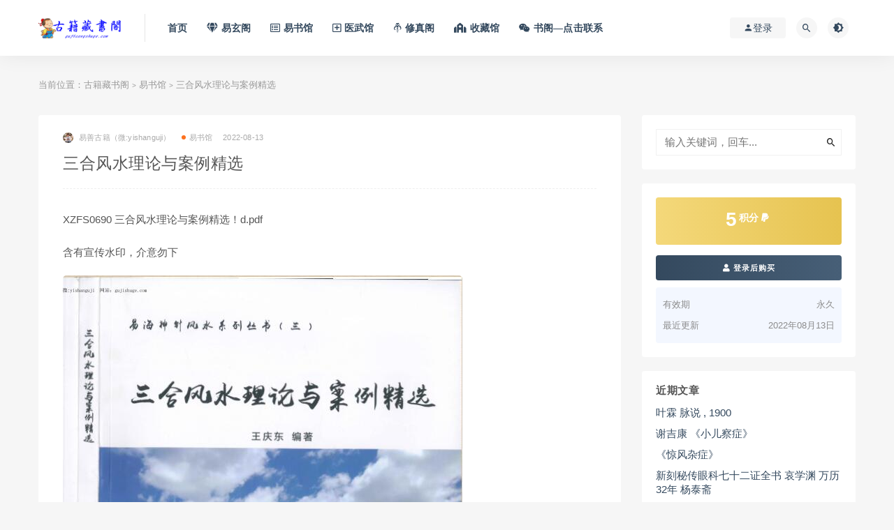

--- FILE ---
content_type: text/html; charset=UTF-8
request_url: https://gujicangshuge.com/yishuguan/13464.html
body_size: 11198
content:
<!DOCTYPE html>
<html lang="zh-CN">
<head>
	<meta charset="UTF-8">
	<meta http-equiv="X-UA-Compatible" content="IE=edge">
	<meta name="viewport" content="width=device-width, initial-scale=1">
	<link rel="profile" href="https://gmpg.org/xfn/11">
	<link href="/wp-content/uploads/2021/04/1617283704-c4ca4238a0b9238.ico" rel="icon">
  <title>三合风水理论与案例精选 - 古籍藏书阁-古籍藏书阁</title>

	<meta name='robots' content='max-image-preview:large, index, follow' />
<meta name="keywords" content="风水" />
<meta name="description" content="XZFS0690 三合风水理论与案例精选！d.pdf 含有宣传水印，介意勿下" />
        <meta property="og:title" content="三合风水理论与案例精选">
        <meta property="og:description" content="XZFS0690 三合风水理论与案例精选！d.pdf">
        <meta property="og:type" content="article">
        <meta property="og:url" content="https://gujicangshuge.com/yishuguan/13464.html">
        <meta property="og:site_name" content="古籍藏书阁">
        <meta property="og:image" content="/wp-content/uploads/2022/08/20220813202538_56865.jpg">
    <link rel='stylesheet' id='classic-theme-styles-css' href='https://gujicangshuge.com/wp-includes/css/classic-themes.min.css?ver=6.2' type='text/css' media='all' />
<style id='global-styles-inline-css' type='text/css'>
body{--wp--preset--color--black: #000000;--wp--preset--color--cyan-bluish-gray: #abb8c3;--wp--preset--color--white: #ffffff;--wp--preset--color--pale-pink: #f78da7;--wp--preset--color--vivid-red: #cf2e2e;--wp--preset--color--luminous-vivid-orange: #ff6900;--wp--preset--color--luminous-vivid-amber: #fcb900;--wp--preset--color--light-green-cyan: #7bdcb5;--wp--preset--color--vivid-green-cyan: #00d084;--wp--preset--color--pale-cyan-blue: #8ed1fc;--wp--preset--color--vivid-cyan-blue: #0693e3;--wp--preset--color--vivid-purple: #9b51e0;--wp--preset--gradient--vivid-cyan-blue-to-vivid-purple: linear-gradient(135deg,rgba(6,147,227,1) 0%,rgb(155,81,224) 100%);--wp--preset--gradient--light-green-cyan-to-vivid-green-cyan: linear-gradient(135deg,rgb(122,220,180) 0%,rgb(0,208,130) 100%);--wp--preset--gradient--luminous-vivid-amber-to-luminous-vivid-orange: linear-gradient(135deg,rgba(252,185,0,1) 0%,rgba(255,105,0,1) 100%);--wp--preset--gradient--luminous-vivid-orange-to-vivid-red: linear-gradient(135deg,rgba(255,105,0,1) 0%,rgb(207,46,46) 100%);--wp--preset--gradient--very-light-gray-to-cyan-bluish-gray: linear-gradient(135deg,rgb(238,238,238) 0%,rgb(169,184,195) 100%);--wp--preset--gradient--cool-to-warm-spectrum: linear-gradient(135deg,rgb(74,234,220) 0%,rgb(151,120,209) 20%,rgb(207,42,186) 40%,rgb(238,44,130) 60%,rgb(251,105,98) 80%,rgb(254,248,76) 100%);--wp--preset--gradient--blush-light-purple: linear-gradient(135deg,rgb(255,206,236) 0%,rgb(152,150,240) 100%);--wp--preset--gradient--blush-bordeaux: linear-gradient(135deg,rgb(254,205,165) 0%,rgb(254,45,45) 50%,rgb(107,0,62) 100%);--wp--preset--gradient--luminous-dusk: linear-gradient(135deg,rgb(255,203,112) 0%,rgb(199,81,192) 50%,rgb(65,88,208) 100%);--wp--preset--gradient--pale-ocean: linear-gradient(135deg,rgb(255,245,203) 0%,rgb(182,227,212) 50%,rgb(51,167,181) 100%);--wp--preset--gradient--electric-grass: linear-gradient(135deg,rgb(202,248,128) 0%,rgb(113,206,126) 100%);--wp--preset--gradient--midnight: linear-gradient(135deg,rgb(2,3,129) 0%,rgb(40,116,252) 100%);--wp--preset--duotone--dark-grayscale: url('#wp-duotone-dark-grayscale');--wp--preset--duotone--grayscale: url('#wp-duotone-grayscale');--wp--preset--duotone--purple-yellow: url('#wp-duotone-purple-yellow');--wp--preset--duotone--blue-red: url('#wp-duotone-blue-red');--wp--preset--duotone--midnight: url('#wp-duotone-midnight');--wp--preset--duotone--magenta-yellow: url('#wp-duotone-magenta-yellow');--wp--preset--duotone--purple-green: url('#wp-duotone-purple-green');--wp--preset--duotone--blue-orange: url('#wp-duotone-blue-orange');--wp--preset--font-size--small: 13px;--wp--preset--font-size--medium: 20px;--wp--preset--font-size--large: 36px;--wp--preset--font-size--x-large: 42px;--wp--preset--spacing--20: 0.44rem;--wp--preset--spacing--30: 0.67rem;--wp--preset--spacing--40: 1rem;--wp--preset--spacing--50: 1.5rem;--wp--preset--spacing--60: 2.25rem;--wp--preset--spacing--70: 3.38rem;--wp--preset--spacing--80: 5.06rem;--wp--preset--shadow--natural: 6px 6px 9px rgba(0, 0, 0, 0.2);--wp--preset--shadow--deep: 12px 12px 50px rgba(0, 0, 0, 0.4);--wp--preset--shadow--sharp: 6px 6px 0px rgba(0, 0, 0, 0.2);--wp--preset--shadow--outlined: 6px 6px 0px -3px rgba(255, 255, 255, 1), 6px 6px rgba(0, 0, 0, 1);--wp--preset--shadow--crisp: 6px 6px 0px rgba(0, 0, 0, 1);}:where(.is-layout-flex){gap: 0.5em;}body .is-layout-flow > .alignleft{float: left;margin-inline-start: 0;margin-inline-end: 2em;}body .is-layout-flow > .alignright{float: right;margin-inline-start: 2em;margin-inline-end: 0;}body .is-layout-flow > .aligncenter{margin-left: auto !important;margin-right: auto !important;}body .is-layout-constrained > .alignleft{float: left;margin-inline-start: 0;margin-inline-end: 2em;}body .is-layout-constrained > .alignright{float: right;margin-inline-start: 2em;margin-inline-end: 0;}body .is-layout-constrained > .aligncenter{margin-left: auto !important;margin-right: auto !important;}body .is-layout-constrained > :where(:not(.alignleft):not(.alignright):not(.alignfull)){max-width: var(--wp--style--global--content-size);margin-left: auto !important;margin-right: auto !important;}body .is-layout-constrained > .alignwide{max-width: var(--wp--style--global--wide-size);}body .is-layout-flex{display: flex;}body .is-layout-flex{flex-wrap: wrap;align-items: center;}body .is-layout-flex > *{margin: 0;}:where(.wp-block-columns.is-layout-flex){gap: 2em;}.has-black-color{color: var(--wp--preset--color--black) !important;}.has-cyan-bluish-gray-color{color: var(--wp--preset--color--cyan-bluish-gray) !important;}.has-white-color{color: var(--wp--preset--color--white) !important;}.has-pale-pink-color{color: var(--wp--preset--color--pale-pink) !important;}.has-vivid-red-color{color: var(--wp--preset--color--vivid-red) !important;}.has-luminous-vivid-orange-color{color: var(--wp--preset--color--luminous-vivid-orange) !important;}.has-luminous-vivid-amber-color{color: var(--wp--preset--color--luminous-vivid-amber) !important;}.has-light-green-cyan-color{color: var(--wp--preset--color--light-green-cyan) !important;}.has-vivid-green-cyan-color{color: var(--wp--preset--color--vivid-green-cyan) !important;}.has-pale-cyan-blue-color{color: var(--wp--preset--color--pale-cyan-blue) !important;}.has-vivid-cyan-blue-color{color: var(--wp--preset--color--vivid-cyan-blue) !important;}.has-vivid-purple-color{color: var(--wp--preset--color--vivid-purple) !important;}.has-black-background-color{background-color: var(--wp--preset--color--black) !important;}.has-cyan-bluish-gray-background-color{background-color: var(--wp--preset--color--cyan-bluish-gray) !important;}.has-white-background-color{background-color: var(--wp--preset--color--white) !important;}.has-pale-pink-background-color{background-color: var(--wp--preset--color--pale-pink) !important;}.has-vivid-red-background-color{background-color: var(--wp--preset--color--vivid-red) !important;}.has-luminous-vivid-orange-background-color{background-color: var(--wp--preset--color--luminous-vivid-orange) !important;}.has-luminous-vivid-amber-background-color{background-color: var(--wp--preset--color--luminous-vivid-amber) !important;}.has-light-green-cyan-background-color{background-color: var(--wp--preset--color--light-green-cyan) !important;}.has-vivid-green-cyan-background-color{background-color: var(--wp--preset--color--vivid-green-cyan) !important;}.has-pale-cyan-blue-background-color{background-color: var(--wp--preset--color--pale-cyan-blue) !important;}.has-vivid-cyan-blue-background-color{background-color: var(--wp--preset--color--vivid-cyan-blue) !important;}.has-vivid-purple-background-color{background-color: var(--wp--preset--color--vivid-purple) !important;}.has-black-border-color{border-color: var(--wp--preset--color--black) !important;}.has-cyan-bluish-gray-border-color{border-color: var(--wp--preset--color--cyan-bluish-gray) !important;}.has-white-border-color{border-color: var(--wp--preset--color--white) !important;}.has-pale-pink-border-color{border-color: var(--wp--preset--color--pale-pink) !important;}.has-vivid-red-border-color{border-color: var(--wp--preset--color--vivid-red) !important;}.has-luminous-vivid-orange-border-color{border-color: var(--wp--preset--color--luminous-vivid-orange) !important;}.has-luminous-vivid-amber-border-color{border-color: var(--wp--preset--color--luminous-vivid-amber) !important;}.has-light-green-cyan-border-color{border-color: var(--wp--preset--color--light-green-cyan) !important;}.has-vivid-green-cyan-border-color{border-color: var(--wp--preset--color--vivid-green-cyan) !important;}.has-pale-cyan-blue-border-color{border-color: var(--wp--preset--color--pale-cyan-blue) !important;}.has-vivid-cyan-blue-border-color{border-color: var(--wp--preset--color--vivid-cyan-blue) !important;}.has-vivid-purple-border-color{border-color: var(--wp--preset--color--vivid-purple) !important;}.has-vivid-cyan-blue-to-vivid-purple-gradient-background{background: var(--wp--preset--gradient--vivid-cyan-blue-to-vivid-purple) !important;}.has-light-green-cyan-to-vivid-green-cyan-gradient-background{background: var(--wp--preset--gradient--light-green-cyan-to-vivid-green-cyan) !important;}.has-luminous-vivid-amber-to-luminous-vivid-orange-gradient-background{background: var(--wp--preset--gradient--luminous-vivid-amber-to-luminous-vivid-orange) !important;}.has-luminous-vivid-orange-to-vivid-red-gradient-background{background: var(--wp--preset--gradient--luminous-vivid-orange-to-vivid-red) !important;}.has-very-light-gray-to-cyan-bluish-gray-gradient-background{background: var(--wp--preset--gradient--very-light-gray-to-cyan-bluish-gray) !important;}.has-cool-to-warm-spectrum-gradient-background{background: var(--wp--preset--gradient--cool-to-warm-spectrum) !important;}.has-blush-light-purple-gradient-background{background: var(--wp--preset--gradient--blush-light-purple) !important;}.has-blush-bordeaux-gradient-background{background: var(--wp--preset--gradient--blush-bordeaux) !important;}.has-luminous-dusk-gradient-background{background: var(--wp--preset--gradient--luminous-dusk) !important;}.has-pale-ocean-gradient-background{background: var(--wp--preset--gradient--pale-ocean) !important;}.has-electric-grass-gradient-background{background: var(--wp--preset--gradient--electric-grass) !important;}.has-midnight-gradient-background{background: var(--wp--preset--gradient--midnight) !important;}.has-small-font-size{font-size: var(--wp--preset--font-size--small) !important;}.has-medium-font-size{font-size: var(--wp--preset--font-size--medium) !important;}.has-large-font-size{font-size: var(--wp--preset--font-size--large) !important;}.has-x-large-font-size{font-size: var(--wp--preset--font-size--x-large) !important;}
.wp-block-navigation a:where(:not(.wp-element-button)){color: inherit;}
:where(.wp-block-columns.is-layout-flex){gap: 2em;}
.wp-block-pullquote{font-size: 1.5em;line-height: 1.6;}
</style>
<link rel='stylesheet' id='external-css' href='https://gujicangshuge.com/wp-content/themes/ripro/assets/css/external.css?ver=9.0（8.9新版修复解密增强版）' type='text/css' media='all' />
<link rel='stylesheet' id='sweetalert2-css' href='https://gujicangshuge.com/wp-content/themes/ripro/assets/css/sweetalert2.min.css?ver=9.0（8.9新版修复解密增强版）' type='text/css' media='all' />
<link rel='stylesheet' id='app-css' href='https://gujicangshuge.com/wp-content/themes/ripro/assets/css/app.css?ver=9.0（8.9新版修复解密增强版）' type='text/css' media='all' />
<link rel='stylesheet' id='diy-css' href='https://gujicangshuge.com/wp-content/themes/ripro/assets/css/diy.css?ver=9.0（8.9新版修复解密增强版）' type='text/css' media='all' />
<link rel='stylesheet' id='fancybox-css' href='https://gujicangshuge.com/wp-content/themes/ripro/assets/css/jquery.fancybox.min.css?ver=9.0（8.9新版修复解密增强版）' type='text/css' media='all' />
<script type='text/javascript' src='https://gujicangshuge.com/wp-content/themes/ripro/assets/js/jquery-2.2.4.min.js?ver=2.2.4' id='jquery-js'></script>
<script type='text/javascript' src='https://gujicangshuge.com/wp-content/themes/ripro/assets/js/plugins/sweetalert2.min.js?ver=9.0（8.9新版修复解密增强版）' id='sweetalert2-js'></script>
<meta name="keywords" content="风水,易书馆">
<meta name="description" content="XZFS0690 三合风水理论与案例精选！d.pdf   	含有宣传水印，介意勿下...">
	<!-- HTML5 shim, for IE6-8 support of HTML5 elements. All other JS at the end of file. -->
    <!--[if lt IE 9]>
      <script src="https://gujicangshuge.com/wp-content/themes/ripro/assets/js/html5shiv.js"></script>
      <script src="https://gujicangshuge.com/wp-content/themes/ripro/assets/js/respond.min.js"></script>
    <![endif]-->
    </head>

<body class="post-template-default single single-post postid-13464 single-format-standard  navbar-sticky sidebar-right pagination-numeric no-off-canvas">

<div class="site">
    
<header class="site-header">
      <div class="container">
      <div class="navbar">
      <div class="logo-wrapper">
              <a href="https://gujicangshuge.com/">
          <img class="logo regular tap-logo" src="/wp-content/uploads/2022/02/1644575544-c4ca4238a0b9238.png" data-dark="" alt="古籍藏书阁">
        </a>
            </div>
      <div class="sep"></div>
      
      <nav class="main-menu hidden-xs hidden-sm hidden-md">
        
        <ul id="menu-menu-1" class="nav-list u-plain-list"><li id="menu-item-16465" class="menu-item menu-item-type-custom menu-item-object-custom menu-item-home menu-item-16465"><a href="http://gujicangshuge.com">首页</a></li>
<li id="menu-item-16460" class="menu-item menu-item-type-taxonomy menu-item-object-category menu-item-16460"><a href="https://gujicangshuge.com/yixuange"><span><i class="fas fa-gem"></i> 易玄阁</span></a></li>
<li id="menu-item-16459" class="menu-item menu-item-type-taxonomy menu-item-object-category current-post-ancestor current-menu-parent current-post-parent menu-item-16459"><a href="https://gujicangshuge.com/yishuguan"><span><i class="far fa-list-alt"></i> 易书馆</span></a></li>
<li id="menu-item-16457" class="menu-item menu-item-type-taxonomy menu-item-object-category menu-item-16457"><a href="https://gujicangshuge.com/yiwuguan"><span><i class="far fa-plus-square"></i> 医武馆</span></a></li>
<li id="menu-item-30770" class="menu-item menu-item-type-post_type menu-item-object-page menu-item-30770"><a href="https://gujicangshuge.com/%e4%bf%ae%e7%9c%9f%e9%98%81"><span><i class="fab fa-mandalorian"></i> 修真阁</span></a></li>
<li id="menu-item-16462" class="menu-item menu-item-type-taxonomy menu-item-object-category menu-item-16462"><a href="https://gujicangshuge.com/shoucangguan"><span><i class="fas fa-synagogue"></i> 收藏馆</span></a></li>
<li id="menu-item-28315" class="menu-item menu-item-type-post_type menu-item-object-page menu-item-28315"><a href="https://gujicangshuge.com/kami"><span><i class="fab fa-weixin"></i> 书阁—点击联系</span></a></li>
</ul>      </nav>
      
      <div class="main-search">
        <form method="get" class="search-form inline" action="https://gujicangshuge.com/">
  <input type="search" class="search-field inline-field" placeholder="输入关键词，回车..." autocomplete="off" value="" name="s" required="required">
  <button type="submit" class="search-submit"><i class="mdi mdi-magnify"></i></button>
</form>        <div class="search-close navbar-button"><i class="mdi mdi-close"></i></div>
      </div>

      <div class="actions">
                  <!-- user -->
                        <div class="login-btn navbar-button"><i class="mdi mdi-account"></i> 登录</div>
                          <!-- user end -->
        <div class="search-open navbar-button"><i class="mdi mdi-magnify"></i></div>
                <div class="tap-dark navbar-button"><i class="mdi mdi-brightness-4"></i></div>
                <div class="burger"></div>
      </div>
    </div>
      </div>
  </header>

<div class="header-gap"></div>    <div class="site-content">
    

<div class="container">
	<div class="breadcrumbs">
	当前位置：<a href="https://gujicangshuge.com">古籍藏书阁</a> <small>></small> <a href="https://gujicangshuge.com/yishuguan">易书馆</a> <small>></small> 三合风水理论与案例精选	</div>
	<div class="row">
		<div class="content-column col-lg-9">
			<div class="content-area">
				<main class="site-main">
					<article id="post-13464" class="article-content">
    <div class="container">
  <div class="cao_entry_header">

  <header class="entry-header">          <div class="entry-meta">
                  <span class="meta-author">
            <a>
              <img alt='易善古籍（微:yishanguji）' data-src='https://gujicangshuge.com/wp-content/uploads/avatar/avatar-1.jpg' class='lazyload avatar avatar-40 photo gravatar' height='40' width='40' />易善古籍（微:yishanguji）            </a>
          </span>
                  <span class="meta-category">
                          <a href="https://gujicangshuge.com/yishuguan" rel="category">
                  <i class="dot"></i>易书馆              </a>
                      </span>
                  <span class="meta-date">
            <a href="https://gujicangshuge.com/yishuguan/13464.html">
              <time datetime="2022-08-13T20:25:41+08:00">
                2022-08-13              </time>
            </a>
          </span>
                    <span class="meta-edit"></span>
        
      </div>
    
    <h1 class="entry-title">三合风水理论与案例精选</h1>  </header></div></div>  <div class="container">
    <div class="entry-wrapper">
            <div class="entry-content u-text-format u-clearfix">
        <p>
	XZFS0690 三合风水理论与案例精选！d.pdf
</p>
<p>
	含有宣传水印，介意勿下
</p>
<p>
	<img decoding="async" src="/wp-content/uploads/2022/08/20220813202538_56865.jpg" alt="" />
</p>
<p>
	<img decoding="async" src="/wp-content/uploads/2022/08/20220813202551_83895.jpg" alt="" /></p>
      </div>
      <div id="pay-single-box"></div>
          <div class="entry-tags">
          <a href="https://gujicangshuge.com/tag/14" rel="tag">
        风水      </a>
      </div>
<div class="article-copyright"><div class="post-note alert alert-warning mt-2" role="alert"><div style="border:1px dashed #00d6ac;padding:3px 3px;line-height:20px;width:100%;font-size:11.5px"><b><font color="#ff0000">免责声明：</font></b><br />
（1）站内所有资源均来自互联网收集或用户上传分享，本站不拥有此类资源的版权<br />
（2）古籍藏书阁作为网络服务提供者,对非法转载,盗版行为的发生不具备充分监控能力.但是当版权拥有者提出侵权指控并出示充分版权证明材料时,古籍藏书阁负有移除盗版和非法转载作品以及停止继续传播的义务<br />
（3）古籍藏书阁在满足前款条件下采取移除等相应措施后不为此向原发布人承担违约责任或其他法律责任，包括不承担因侵权指控不成立而给原发布人带来损害的赔偿责任<br />
<font color="#ff0000">以上内容如果侵犯了你的权益，请联系微信：yishanguji qq:122593197 我们将尽快处理</font>
</div><br />
 
 <div style="border:1px dashed #00d6ac;padding:3px 3px;line-height:20px;width:100%;font-size:11.5px"><b><font color="#ff0000">关于售后：</font></b><br />（1）因部分资料含有敏感关键词，百度网盘无法分享链接，请联系客服进行发送；<br /> （2）如资料存在张冠李戴、语音视频无法播放等现象，都可以联系微信：yishanguji 无条件退款！<br />（3）<strong>不用担心不给资料，如果没有及时回复也不用担心，看到了都会发给您的！放心！</strong>
<br />（4）<strong>关于所收取的费用与其对应资源价值不发生任何关系，只是象征的收取站点运行所消耗各项综合费用</strong>

	 </div><br /> 
<div style="border:1px dashed #00d6ac;padding:3px 3px;line-height:20px;width:100%;font-size:11.5px"><b><font color="#ff0000">温馨提示：</font><br />部分玄学、武术、医学等资料非专业人士请勿模仿学习，仅供参考！</b></div></div><br/><a href="https://gujicangshuge.com">古籍藏书阁</a> &raquo; <a href="https://gujicangshuge.com/yishuguan/13464.html">三合风水理论与案例精选</a></div>

<div class="article-footer">
      <div class="xshare">
      <span class="xshare-title">分享到：</span>
                 <a href="javascript:;" title="收藏文章" etap="star" data-postid="13464" class="ripro-star"><i class="fa fa-star-o"></i></a>
            <a href="" etap="share" data-share="qq" class="share-qq"><i class="fa fa-qq"></i></a>
      <a href="" etap="share" data-share="weibo" class="share-weibo"><i class="fa fa-weibo"></i></a>
        </div>
   
</div>    </div>
  </div>
</article>


  <div class="entry-navigation">
    <nav class="article-nav">
        <span class="article-nav-prev">上一篇<br><a href="https://gujicangshuge.com/yishuguan/13457.html" rel="prev">三奇干支神应</a></span>
        <span class="article-nav-next">下一篇<br><a href="https://gujicangshuge.com/yiwuguan/13483.html" rel="next">针灸要诀</a></span>
    </nav>
    
  </div>

      <!-- # 标准网格模式... -->
      <div class="related-posts-grid">
        <h4 class="u-border-title">相关推荐</h4>
        <div class="row">
                     <div class="col-6 col-sm-3 col-md-3 mt-10 mb-10">
              <article class="post">
                      <div class="entry-media">
        <div class="placeholder" style="padding-bottom: 121.42857142857%;">
          <a  href="https://gujicangshuge.com/yixuange/34096.html">
            <img class="lazyload" data-src="/wp-content/uploads/2024/07/20240714124227_14043.jpg" src="[data-uri]" alt="《峦头理气史地基础 》 李崇仰">
          </a>
                  </div>
        <div class="entry-star"><a href="javascript:;" title="收藏文章" etap="star" data-postid="34096" class="ripro-star"><i class="fa fa-star-o"></i></a></div>      </div>
                      <div class="entry-wrapper">
                  
  <header class="entry-header">    
    <h4 class="entry-title"><a href="https://gujicangshuge.com/yixuange/34096.html" title="《峦头理气史地基础 》 李崇仰" rel="bookmark">《峦头理气史地基础 》 李崇仰</a></h4>  </header>                </div>
              </article>
            </div>
                      <div class="col-6 col-sm-3 col-md-3 mt-10 mb-10">
              <article class="post">
                      <div class="entry-media">
        <div class="placeholder" style="padding-bottom: 121.42857142857%;">
          <a  href="https://gujicangshuge.com/yishuguan/18173.html">
            <img class="lazyload" data-src="/wp-content/uploads/2023/03/20230315104418_31197.jpg" src="[data-uri]" alt="清鸿山人《玄空风水学理秘诀（三）断法篇》304页 百度网盘">
          </a>
                  </div>
        <div class="entry-star"><a href="javascript:;" title="收藏文章" etap="star" data-postid="18173" class="ripro-star"><i class="fa fa-star-o"></i></a></div>      </div>
                      <div class="entry-wrapper">
                  
  <header class="entry-header">    
    <h4 class="entry-title"><a href="https://gujicangshuge.com/yishuguan/18173.html" title="清鸿山人《玄空风水学理秘诀（三）断法篇》304页 百度网盘" rel="bookmark">清鸿山人《玄空风水学理秘诀（三）断法篇》304页 百度网盘</a></h4>  </header>                </div>
              </article>
            </div>
                      <div class="col-6 col-sm-3 col-md-3 mt-10 mb-10">
              <article class="post">
                      <div class="entry-media">
        <div class="placeholder" style="padding-bottom: 121.42857142857%;">
          <a  href="https://gujicangshuge.com/yishuguan/15917.html">
            <img class="lazyload" data-src="/wp-content/uploads/2022/10/20221022210100_27254.jpg" src="[data-uri]" alt="杨公风水288局全册(样书)">
          </a>
                  </div>
        <div class="entry-star"><a href="javascript:;" title="收藏文章" etap="star" data-postid="15917" class="ripro-star"><i class="fa fa-star-o"></i></a></div>      </div>
                      <div class="entry-wrapper">
                  
  <header class="entry-header">    
    <h4 class="entry-title"><a href="https://gujicangshuge.com/yishuguan/15917.html" title="杨公风水288局全册(样书)" rel="bookmark">杨公风水288局全册(样书)</a></h4>  </header>                </div>
              </article>
            </div>
                      <div class="col-6 col-sm-3 col-md-3 mt-10 mb-10">
              <article class="post">
                      <div class="entry-media">
        <div class="placeholder" style="padding-bottom: 121.42857142857%;">
          <a  href="https://gujicangshuge.com/yishuguan/3978.html">
            <img class="lazyload" data-src="/wp-content/uploads/2021/09/20210923124438_38090.jpg" src="[data-uri]" alt="杨公风水四大局二十四山">
          </a>
                  </div>
        <div class="entry-star"><a href="javascript:;" title="收藏文章" etap="star" data-postid="3978" class="ripro-star"><i class="fa fa-star-o"></i></a></div>      </div>
                      <div class="entry-wrapper">
                  
  <header class="entry-header">    
    <h4 class="entry-title"><a href="https://gujicangshuge.com/yishuguan/3978.html" title="杨公风水四大局二十四山" rel="bookmark">杨公风水四大局二十四山</a></h4>  </header>                </div>
              </article>
            </div>
                  </div>
      </div>
    
  

<div class="bottom-area">
    <div id="comments" class="comments-area">
        
        
        
        	<div id="respond" class="comment-respond">
		<h3 id="reply-title" class="comment-reply-title">发表回复 <small><a rel="nofollow" id="cancel-comment-reply-link" href="/yishuguan/13464.html#respond" style="display:none;">取消回复</a></small></h3><p class="must-log-in">要发表评论，您必须先<a href="https://gujicangshuge.com/wp-login.php?redirect_to=https%3A%2F%2Fgujicangshuge.com%2Fyishuguan%2F13464.html">登录</a>。</p>	</div><!-- #respond -->
	    </div>
</div>				</main>
			</div>
		</div>
					<div class="sidebar-column col-lg-3">
				
<aside class="widget-area">
	<div id="search-2" class="widget widget_search"><form method="get" class="search-form inline" action="https://gujicangshuge.com/">
  <input type="search" class="search-field inline-field" placeholder="输入关键词，回车..." autocomplete="off" value="" name="s" required="required">
  <button type="submit" class="search-submit"><i class="mdi mdi-magnify"></i></button>
</form></div><div id="cao_widget_pay-6" class="widget widget-pay"><div class="pay--rateinfo"><b><span class="price">5<sup>积分 <i class="fa fa-paypal"></i></sup></span></b></div><div class="pay--content"><div class="pay-box"><a class="login-btn btn btn--primary btn--block"><i class="fa fa-user"></i> 登录后购买</a></div></div><div class="agent--contact"><ul class="list-paybody"><li><span>有效期</span><span>永久 </span></li><li><span>最近更新</span><span>2022年08月13日</span></li></ul></div></div>
		<div id="recent-posts-2" class="widget widget_recent_entries">
		<h5 class="widget-title">近期文章</h5>
		<ul>
											<li>
					<a href="https://gujicangshuge.com/yiwuguan/41954.html">叶霖 脉说 , 1900</a>
									</li>
											<li>
					<a href="https://gujicangshuge.com/yiwuguan/41952.html">谢吉康 《小儿察症》</a>
									</li>
											<li>
					<a href="https://gujicangshuge.com/yiwuguan/41950.html">《惊风杂症》</a>
									</li>
											<li>
					<a href="https://gujicangshuge.com/yiwuguan/41948.html">新刻秘传眼科七十二证全书 哀学渊 万历32年 杨泰斋</a>
									</li>
											<li>
					<a href="https://gujicangshuge.com/yiwuguan/41946.html">雅尚斋遵生八笺 19卷 高濂 ,明万历19年</a>
									</li>
											<li>
					<a href="https://gujicangshuge.com/yixuange/41944.html">《廿四山寻龙点穴消峰纳水阴阳》</a>
									</li>
											<li>
					<a href="https://gujicangshuge.com/yixuange/41942.html">乾隆曾连清秘传地理秘诀</a>
									</li>
											<li>
					<a href="https://gujicangshuge.com/yixuange/41938.html">钦天监奇门遁甲秘本《武侯奇门遁甲玄机赋》</a>
									</li>
					</ul>

		</div><div id="cao_widget_post-3" class="widget cao-widget-posts"><h5 class="widget-title">文章展示</h5><div class="posts"><div class="left">      <div class="entry-media">
        <div class="placeholder" style="padding-bottom: 121.42857142857%;">
          <a  href="https://gujicangshuge.com/yishuguan/41842.html">
            <img class="lazyload" data-src="/wp-content/uploads/2025/12/20251231115902_82128.jpg" src="[data-uri]" alt="《祕传水龙经》">
          </a>
                  </div>
        <div class="entry-star"><a href="javascript:;" title="收藏文章" etap="star" data-postid="41842" class="ripro-star"><i class="fa fa-star-o"></i></a></div>      </div>
      <a href="https://gujicangshuge.com/yishuguan/41842.html" rel="bookmark" title="《祕传水龙经》">《祕传水龙经》</a></div><div class="left">      <div class="entry-media">
        <div class="placeholder" style="padding-bottom: 121.42857142857%;">
          <a  href="https://gujicangshuge.com/yishuguan/41840.html">
            <img class="lazyload" data-src="/wp-content/uploads/2025/12/20251231113508_85363.jpg" src="[data-uri]" alt="《占候六壬遁法》">
          </a>
                  </div>
        <div class="entry-star"><a href="javascript:;" title="收藏文章" etap="star" data-postid="41840" class="ripro-star"><i class="fa fa-star-o"></i></a></div>      </div>
      <a href="https://gujicangshuge.com/yishuguan/41840.html" rel="bookmark" title="《占候六壬遁法》">《占候六壬遁法》</a></div><div class="left">      <div class="entry-media">
        <div class="placeholder" style="padding-bottom: 121.42857142857%;">
          <a  href="https://gujicangshuge.com/yishuguan/41825.html">
            <img class="lazyload" data-src="/wp-content/uploads/2025/12/20251224214203_46733.jpg" src="[data-uri]" alt="《结婚择日程序做法》">
          </a>
                  </div>
        <div class="entry-star"><a href="javascript:;" title="收藏文章" etap="star" data-postid="41825" class="ripro-star"><i class="fa fa-star-o"></i></a></div>      </div>
      <a href="https://gujicangshuge.com/yishuguan/41825.html" rel="bookmark" title="《结婚择日程序做法》">《结婚择日程序做法》</a></div><div class="left">      <div class="entry-media">
        <div class="placeholder" style="padding-bottom: 121.42857142857%;">
          <a  href="https://gujicangshuge.com/yishuguan/41819.html">
            <img class="lazyload" data-src="/wp-content/uploads/2025/12/20251223164811_17165.jpg" src="[data-uri]" alt="风水书籍《三合风水理气手册》《三合风水简明手册》">
          </a>
                  </div>
        <div class="entry-star"><a href="javascript:;" title="收藏文章" etap="star" data-postid="41819" class="ripro-star"><i class="fa fa-star-o"></i></a></div>      </div>
      <a href="https://gujicangshuge.com/yishuguan/41819.html" rel="bookmark" title="风水书籍《三合风水理气手册》《三合风水简明手册》">风水书籍《三合风水理气手册》《三合风水简明手册》</a></div><div class="left">      <div class="entry-media">
        <div class="placeholder" style="padding-bottom: 121.42857142857%;">
          <a  href="https://gujicangshuge.com/yishuguan/41806.html">
            <img class="lazyload" data-src="/wp-content/uploads/2025/12/20251219111341_66773.jpg" src="[data-uri]" alt="《字触》 六卷">
          </a>
                  </div>
        <div class="entry-star"><a href="javascript:;" title="收藏文章" etap="star" data-postid="41806" class="ripro-star"><i class="fa fa-star-o"></i></a></div>      </div>
      <a href="https://gujicangshuge.com/yishuguan/41806.html" rel="bookmark" title="《字触》 六卷">《字触》 六卷</a></div><div class="left">      <div class="entry-media">
        <div class="placeholder" style="padding-bottom: 121.42857142857%;">
          <a  href="https://gujicangshuge.com/yishuguan/41797.html">
            <img class="lazyload" data-src="/wp-content/uploads/2025/12/20251218110118_26410.jpg" src="[data-uri]" alt="《周易象数例解 》(王亭之)">
          </a>
                  </div>
        <div class="entry-star"><a href="javascript:;" title="收藏文章" etap="star" data-postid="41797" class="ripro-star"><i class="fa fa-star-o"></i></a></div>      </div>
      <a href="https://gujicangshuge.com/yishuguan/41797.html" rel="bookmark" title="《周易象数例解 》(王亭之)">《周易象数例解 》(王亭之)</a></div><div class="left">      <div class="entry-media">
        <div class="placeholder" style="padding-bottom: 121.42857142857%;">
          <a  href="https://gujicangshuge.com/yishuguan/41781.html">
            <img class="lazyload" data-src="/wp-content/uploads/2025/12/20251215120751_78943.jpg" src="[data-uri]" alt="《择葬土牛经》">
          </a>
                  </div>
        <div class="entry-star"><a href="javascript:;" title="收藏文章" etap="star" data-postid="41781" class="ripro-star"><i class="fa fa-star-o"></i></a></div>      </div>
      <a href="https://gujicangshuge.com/yishuguan/41781.html" rel="bookmark" title="《择葬土牛经》">《择葬土牛经》</a></div><div class="left">      <div class="entry-media">
        <div class="placeholder" style="padding-bottom: 121.42857142857%;">
          <a  href="https://gujicangshuge.com/yishuguan/41762.html">
            <img class="lazyload" data-src="/wp-content/uploads/2025/12/20251213101847_19321.jpg" src="[data-uri]" alt="《手相判一生》 铁笔子">
          </a>
                  </div>
        <div class="entry-star"><a href="javascript:;" title="收藏文章" etap="star" data-postid="41762" class="ripro-star"><i class="fa fa-star-o"></i></a></div>      </div>
      <a href="https://gujicangshuge.com/yishuguan/41762.html" rel="bookmark" title="《手相判一生》 铁笔子">《手相判一生》 铁笔子</a></div></div></div></aside>			</div>
			</div>
</div>


</div><!-- end sitecoent --> 

	
	<div class="module parallax">
		<img class="jarallax-img lazyload" data-srcset="/wp-content/uploads/2021/04/1617299524-93dd4de5cddba2c.jpg" data-sizes="auto" src="[data-uri]" alt="">
		<div class="container">
			<h4 class="entry-title">
				提供最优质的资源集合			</h4>
							<a class="button" href="#">立即查看</a>
										<a class="button transparent" href="#">了解详情</a>
					</div>
	</div>
	
	<footer class="site-footer">
		<div class="container">
			
			<div class="footer-widget">
    <div class="row">
        <div class="col-xs-12 col-sm-6 col-md-3 widget--about">
            <div class="widget--content">
                <div class="footer--logo mb-20">
                    <img class="tap-logo" src="/wp-content/uploads/2022/02/1644575544-c4ca4238a0b9238.png" data-dark="/wp-content/uploads/2022/02/1644575544-c4ca4238a0b9238.png" alt="古籍藏书阁">
                </div>
                <p class="mb-10">古籍藏书阁汇集网友分享的易学/道学/中医/佛学等古典文学资料，传递古典文化，弘扬古典国学。</p>
            </div>
        </div>
        <!-- .col-md-2 end -->
        <div class="col-xs-12 col-sm-3 col-md-2 col-md-offset-1 widget--links">
            <div class="widget--title">
                <h5>本站导航</h5>
            </div>
            <div class="widget--content">
                <ul class="list-unstyled mb-0">
                                    </ul>
            </div>
        </div>
        <!-- .col-md-2 end -->
        <div class="col-xs-12 col-sm-3 col-md-2 widget--links">
            <div class="widget--title">
                <h5>友情链接</h5>
            </div>
            <div class="widget--content">
                <ul class="list-unstyled mb-0">
                                    </ul>
            </div>
        </div>
        <!-- .col-md-2 end -->
        <div class="col-xs-12 col-sm-12 col-md-4 widget--newsletter">
            <div class="widget--title">
                <h5>快速搜索</h5>
            </div>
            <div class="widget--content">
                <form class="newsletter--form mb-30" action="https://gujicangshuge.com/" method="get">
                    <input type="text" class="form-control" name="s" placeholder="关键词">
                    <button type="submit"><i class="fa fa-arrow-right"></i></button>
                </form>
                <h6>本站由<a href="https:/http://gujicangshuge.com/" target="_blank" rel="noreferrer nofollow">古籍藏书阁</a></h6>
            </div>
        </div>

    </div>
</div>									  <div class="site-info">
			    本站资料均为网友分享或互联网收集,本站不拥有版权。本网站资源价格不是商品价格，而是整理和相关运营成本。请下载后24小时内删除！不得传递或用于任何商业用途</br>Copyright © 2021 <a href="http://gujicangshuge.com/" target="_blank" rel="noreferrer nofollow">古籍藏书阁</a> 

			    			    <a href="https://beian.miit.gov.cn" target="_blank" class="text" rel="noreferrer nofollow"> 辽ICP备2022001412号-1</a>
			    			    <br>
			    
			  </div>
					</div>
	</footer>
	
<div class="rollbar">
	
	    <div class="rollbar-item tap-dark" etap="tap-dark" title="夜间模式"><i class="mdi mdi-brightness-4"></i></div>
    
		
	
	    <div class="rollbar-item tap-qq" etap="tap-qq"><a target="_blank" title="QQ咨询" href="http://wpa.qq.com/msgrd?v=3&uin=122593197&site=qq&menu=yes"><i class="fa fa-qq"></i></a></div>
    
	    <div class="rollbar-item tap-blog-style" etap="tap-blog-style" data-id="0" title="博客模式"><i class="fa fa-list"></i></div>
        <div class="rollbar-item" etap="to_full" title="全屏页面"><i class="fa fa-arrows-alt"></i></div>
	<div class="rollbar-item" etap="to_top" title="返回顶部"><i class="fa fa-angle-up"></i></div>
</div>

<div class="dimmer"></div>

    <div id="popup-signup" class="popup-signup fade" style="display: none;">
    <div class="register-login-modal" role="document">
        <div class="modal-content">
            <div class="modal-body">
                <img class="popup-logo" src="/wp-content/uploads/2022/02/1644575544-c4ca4238a0b9238.png" data-dark="/wp-content/uploads/2022/02/1644575544-c4ca4238a0b9238.png" alt="古籍藏书阁">
                    <!-- Nav tabs -->
                    <ul class="nav nav-tabs">
                        <li class="active"><a href="#login" data-toggle="login">登录</a>
                        </li>
                        <li><a href="#signup" data-toggle="signup">注册</a>
                        </li>
                    </ul>
                    <!-- Tab panes -->
                    <div class="tab-content">
                        <div class="tab-pane fade in active" id="login">
                            <div class="signup-form-container text-center">
                                <form class="mb-0">
                                                                                                                <div class="form-group">
                                            <input type="text" class="form-control" name="username" placeholder="*用户名或邮箱">
                                        </div>
                                        <div class="form-group">
                                            <input type="password" class="form-control" name="password" placeholder="*密码">
                                        </div>
                                        <button type="button" class="go-login btn btn--primary btn--block"><i class="fa fa-bullseye"></i> 安全登录</button> 
                                        <!-- <a href="#" class="forget-password">忘记密码?</a> -->
                                                                    </form>
                                <!-- form  end -->
                            </div>
                            <!-- .signup-form end -->
                        </div>
                        <div class="tab-pane fade in" id="signup">
                            <form class="mb-0">
                                                                                                    <div class="form-group">
                                        <input type="text" class="form-control" name="user_name" placeholder="输入英文用户名">
                                    </div>
                                    <!-- .form-group end -->
                                    <div class="form-group">
                                        <input type="email" class="form-control" name="user_email" placeholder="绑定邮箱">
                                    </div>
                                    <!-- .form-group end -->
                                    <div class="form-group">
                                        <input type="password" class="form-control" name="user_pass" placeholder="密码最小长度为6">
                                    </div>
                                    <div class="form-group">
                                        <input type="password" class="form-control" name="user_pass2" placeholder="再次输入密码">
                                    </div>
                                                                        <button type="button" class="go-register btn btn--primary btn--block"><i class="fa fa-bullseye"></i> 立即注册</button>
                                                                
                            </form>
                            <!-- form  end -->
                        </div>
                    </div>
                    <a target="_blank" href="https://gujicangshuge.com/wp-login.php?action=lostpassword" class="rest-password">忘记密码？</a>
            </div>
            <!-- /.modal-content -->
        </div>
        <!-- /.modal-dialog -->
    </div>
    <!-- /.modal -->
</div>


<div class="off-canvas">
  <div class="canvas-close"><i class="mdi mdi-close"></i></div>
  <div class="logo-wrapper">
      <a href="https://gujicangshuge.com/">
      <img class="logo regular" src="/wp-content/uploads/2022/02/1644575544-c4ca4238a0b9238.png" alt="古籍藏书阁">
    </a>
    </div>
  <div class="mobile-menu hidden-lg hidden-xl"></div>
  <aside class="widget-area">
      </aside>
</div>


<script type='text/javascript' src='https://gujicangshuge.com/wp-content/themes/ripro/assets/js/plugins.js?ver=9.0（8.9新版修复解密增强版）' id='plugins-js'></script>
<script type='text/javascript' id='app-js-extra'>
/* <![CDATA[ */
var caozhuti = {"site_name":"\u53e4\u7c4d\u85cf\u4e66\u9601","home_url":"https:\/\/gujicangshuge.com","ajaxurl":"https:\/\/gujicangshuge.com\/wp-admin\/admin-ajax.php","is_singular":"1","tencent_captcha":{"is":"","appid":""},"infinite_load":"\u52a0\u8f7d\u66f4\u591a","infinite_loading":"<i class=\"fa fa-spinner fa-spin\"><\/i> \u52a0\u8f7d\u4e2d...","site_notice":{"is":"0","color":"rgb(33, 150, 243)","html":"<div class=\"notify-content\"><h3>\u6b22\u8fce\u6765\u5230\u53e4\u7c4d\u85cf\u4e66\u9601<\/h3><div>\u4f20\u9012\u53e4\u5178\u6587\u5316\uff0c\u9012\u589e\u4f20\u7edf\u7f8e\u5fb7\uff0c\u4e0d\u5b9a\u671f\u66f4\u65b0\uff0c\u9762\u5411\u6587\u732e\u5b66\u3001\u53e4\u4ee3\u6587\u5b66\u3001\u53e4\u4ee3\u53f2\u3001\u53e4\u6587\u5b57\u5b66\u7b49\u4f20\u7edf\u6587\u53f2\u9886\u57df\u7684\u7814\u7a76\u8005\u3001\u521d\u5b66\u8005\uff08\u5c24\u5176\u662f\u7855\u535a\u7814\u7a76\u751f\uff09\u548c\u5e7f\u5927\u6c11\u4f17\u7231\u597d\u8005\u63d0\u4f9b\u9002\u5f53\u6536\u53d6\u7ef4\u62a4\u8d39\u3002<\/div><\/div>"},"pay_type_html":{"html":"<div class=\"pay-button-box\"><div class=\"pay-item\" id=\"alipay\" data-type=\"6\"><i class=\"alipay\"><\/i><span>\u652f\u4ed8\u5b9d<\/span><\/div><div class=\"pay-item\" id=\"weixinpay\" data-type=\"5\"><i class=\"weixinpay\"><\/i><span>\u5fae\u4fe1\u652f\u4ed8<\/span><\/div><\/div><p style=\"font-size: 13px; padding: 0; margin: 0;\">\u514d\u8d39\u6216\u94bb\u77f3\u514d\u8d39\u8d44\u6e90\u4ec5\u9650\u4f59\u989d\u652f\u4ed8<\/p>","alipay":6,"weixinpay":5}};
/* ]]> */
</script>
<script type='text/javascript' src='https://gujicangshuge.com/wp-content/themes/ripro/assets/js/app.js?ver=9.0（8.9新版修复解密增强版）' id='app-js'></script>
<script type='text/javascript' src='https://gujicangshuge.com/wp-content/themes/ripro/assets/js/plugins/jquery.fancybox.min.js?ver=9.0（8.9新版修复解密增强版）' id='fancybox-js'></script>
<script type='text/javascript' src='https://gujicangshuge.com/wp-includes/js/comment-reply.min.js?ver=6.2' id='comment-reply-js'></script>

</body>
</html>